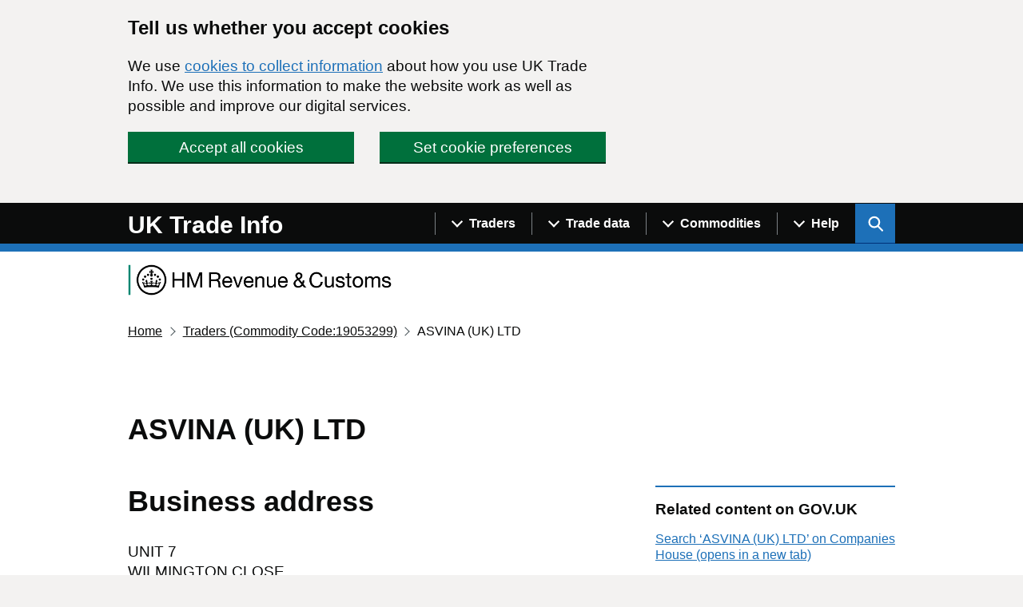

--- FILE ---
content_type: text/html; charset=utf-8
request_url: https://www.uktradeinfo.com/traders/asvina-uk-ltd-160697?senderQueryString=%3Fcommodities%3D19053299
body_size: 18122
content:

<!DOCTYPE html>
<html lang="en" class="govuk-template app-html-class">

<head>
    <title>ASVINA (UK) LTD - Find UK Traders</title>
    <meta name="description" content="Search for traders using address, trading behaviour and date range data." />
    <meta name="robots" content="index, follow" />
    <meta http-equiv="Content-Type" content="text/html; charset=utf-8" />
    <link rel="canonical" href="https://www.uktradeinfo.com/find-uk-traders" />
    

    <meta http-equiv="X-UA-Compatible" content="IE=edge" />

    <link rel="apple-touch-icon" sizes="180x180" href="/apple-touch-icon.png">
    <link rel="shortcut icon" type="image/x-icon" href="/favicon.ico">
    <link rel="icon" type="image/png" sizes="120x120" href="/favicon-120x120.png">
    <link rel="mask-icon" color="#008670" href="/safari-pinned-tab.svg">

    <meta name="viewport" content="width=device-width, initial-scale=1, viewport-fit=cover">


    <link type="text/css" rel="stylesheet" href="/css/site.css" />

        <!-- Global site tag (gtag.js) - Google Analytics -->
        <script async src="https://www.googletagmanager.com/gtag/js?id=UA-174026813-1"></script>
    <script src="/App_Plugins/UmbracoForms/Assets/promise-polyfill/dist/polyfill.min.js?v=13.6.0" type="application/javascript"></script><script src="/App_Plugins/UmbracoForms/Assets/aspnet-client-validation/dist/aspnet-validation.min.js?v=13.6.0" type="application/javascript"></script>
</head>


<body class="govuk-template__body app-body-class " data-test="My value" data-other="report:details">
    <script>
        document.body.className = ((document.body.className) ? document.body.className + ' js-enabled' : 'js-enabled');
    </script>

    <a href="#main-content" class="govuk-skip-link">Skip to main content</a>

        <div id="global-cookie-message" class="gem-c-cookie-banner govuk-clearfix" data-module="cookie-banner" role="region" aria-label="cookie banner" data-nosnippet>
        <div class="gem-c-cookie-banner__wrapper govuk-width-container">
            <div class="govuk-grid-row">
                <div class="govuk-grid-column-two-thirds">

                    <div class="gem-c-cookie-banner__message">
                        <h2 class="govuk-heading-m">Tell us whether you accept cookies</h2>
                        <p class="govuk-body">
                            We use <a class="govuk-link" href="/cookie-details/">cookies to collect information</a> about how you use UK Trade Info.
                            We use this information to make the website work as well as possible and improve our digital services.
                        </p>
                    </div>

                    <div class="gem-c-cookie-banner__buttons">
                        <div class="gem-c-cookie-banner__button gem-c-cookie-banner__button-accept govuk-grid-column-full govuk-grid-column-one-half-from-desktop">
                            <button class="gem-c-button govuk-button gem-c-button--inline" type="submit" data-module="track-click" data-accept-cookies="true" data-track-category="cookieBanner" data-track-action="Cookie banner accepted">Accept all cookies</button>
                        </div>
                        <div class="gem-c-cookie-banner__button gem-c-cookie-banner__button-settings govuk-grid-column-full govuk-grid-column-one-half-from-desktop">
                            <a class="gem-c-button govuk-button gem-c-button--inline" role="button" href="/cookie-details/cookie-settings/" data-module="track-click" data-track-category="cookieBanner" data-track-action="Cookie banner settings clicked">Set cookie preferences</a>
                        </div>
                    </div>

                </div>
            </div>
        </div>

        <div class="gem-c-cookie-banner__confirmation govuk-width-container" tabindex="-1" role="alert">
            <p class="gem-c-cookie-banner__confirmation-message">
                You've accepted all cookies.
                You can <a class="govuk-link" href="/cookie-details/cookie-settings/" data-module="track-click" data-track-category="cookieBanner" data-track-action="Cookie banner settings clicked from confirmation">change your cookie settings</a> at any time.
            </p>
            <button class="gem-c-cookie-banner__hide-button" data-hide-cookie-banner="true" data-module="track-click" data-track-category="cookieBanner" data-track-action="Hide cookie banner">Hide<span class="govuk-visually-hidden"> this confirmation message</span></button>
        </div>
    </div>


    <header class="gem-c-layout-super-navigation-header" role="banner" data-module="govuk-header">
        <div class="govuk-header__container">
            <div class="govuk-width-container">
                <div class="nav-flex-container">
                    <div class="govuk-header__logo">
                        <a href="/" class="govuk-header__link govuk-header__link--homepage">
                            <span class="govuk-header__logotype">
                                <span class="govuk-header__logotype-text">
                                    UK Trade Info
                                </span>
                            </span>
                        </a>
                    </div>
                    <div class="govuk-header__content">
                        <!--<button type="button" class="govuk-header__menu-button govuk-js-header-toggle" aria-controls="navigation" aria-label="Show or hide Top Level Navigation">Menu</button>-->
                        <button type="button" class="govuk-header__menu-button govuk-js-header-toggle" aria-controls="navigation" aria-label="Show or hide Top Level Navigation">
                            <span class="gem-c-layout-super-navigation-header__navigation-top-toggle-button-inner">Menu</span>
                        </button>
                        <nav aria-labelledby="super-navigation-menu-heading"
                             class="gem-c-layout-super-navigation-header__content js-module-initialised"
                             data-module="super-navigation-mega-menu"
                             data-super-navigation-mega-menu-module-started="true">

                            <!--<nav role="navigation" aria-label="Top Level Navigation" class="top-level-nav">-->
                            <h2 id="super-navigation-menu-heading" class="govuk-visually-hidden"> Navigation menu </h2>
                            <div id="navigation" class="govuk-header__navigation">
                                        <div class="gem-c-layout-super-navigation-header__navigation-item no-mobile">

                                                <a class="gem-c-layout-super-navigation-header__navigation-item-link" data-track-action="menuLink" data-track-category="headerClicked" data-track-label="/find-uk-traders/" data-track-dimension="Menu" data-track-dimension-index="29" href="/find-uk-traders/">
                                                    <span class="gem-c-layout-super-navigation-header__navigation-item-link-inner">
                                                        Find UK traders
                                                    </span>
                                                </a>
                                            <button aria-controls="super-navigation-menu-286d9ac8-eff0-4464-aa87-896ab7224da0" aria-expanded="false" aria-label="Show navigation menu"
                                                    class="gem-c-layout-super-navigation-header__navigation-top-toggle-button" data-text-for-hide="Hide navigation menu"
                                                    data-text-for-show="Show navigation menu"
                                                    data-toggle-desktop-group="top"
                                                    data-toggle-mobile-group="top" data-tracking-key="menu"
                                                    data-ga4-event='{"event_name":"select_content","type":"header menu bar","text":"Menu","index":1,"index_total":2,"section":"Menu"}' hidden="hidden"
                                                    id="super-navigation-menu-286d9ac8-eff0-4464-aa87-896ab7224da0-toggle" type="button">
                                                <span class="gem-c-layout-super-navigation-header__navigation-top-toggle-button-inner">Traders</span>
                                            </button>
                                        </div>
                                        <div class="gem-c-layout-super-navigation-header__navigation-item no-mobile">

                                                <a class="gem-c-layout-super-navigation-header__navigation-item-link" data-track-action="menuLink" data-track-category="headerClicked" data-track-label="/trade-data/" data-track-dimension="Menu" data-track-dimension-index="29" href="/trade-data/">
                                                    <span class="gem-c-layout-super-navigation-header__navigation-item-link-inner">
                                                        Trade data
                                                    </span>
                                                </a>
                                            <button aria-controls="super-navigation-menu-6cb9dab5-706a-4263-97ad-efd0338cec5b" aria-expanded="false" aria-label="Show navigation menu"
                                                    class="gem-c-layout-super-navigation-header__navigation-top-toggle-button" data-text-for-hide="Hide navigation menu"
                                                    data-text-for-show="Show navigation menu"
                                                    data-toggle-desktop-group="top"
                                                    data-toggle-mobile-group="top" data-tracking-key="menu"
                                                    data-ga4-event='{"event_name":"select_content","type":"header menu bar","text":"Menu","index":2,"index_total":2,"section":"Menu"}' hidden="hidden"
                                                    id="super-navigation-menu-6cb9dab5-706a-4263-97ad-efd0338cec5b-toggle" type="button">
                                                <span class="gem-c-layout-super-navigation-header__navigation-top-toggle-button-inner">Trade data</span>
                                            </button>
                                        </div>
                                        <div class="gem-c-layout-super-navigation-header__navigation-item no-mobile">

                                                <a class="gem-c-layout-super-navigation-header__navigation-item-link" data-track-action="menuLink" data-track-category="headerClicked" data-track-label="/find-commodity-data/" data-track-dimension="Menu" data-track-dimension-index="29" href="/find-commodity-data/">
                                                    <span class="gem-c-layout-super-navigation-header__navigation-item-link-inner">
                                                        Find commodity data
                                                    </span>
                                                </a>
                                            <button aria-controls="super-navigation-menu-d13dbe08-5ff1-4913-a5c7-e6f1e6ba52fc" aria-expanded="false" aria-label="Show navigation menu"
                                                    class="gem-c-layout-super-navigation-header__navigation-top-toggle-button" data-text-for-hide="Hide navigation menu"
                                                    data-text-for-show="Show navigation menu"
                                                    data-toggle-desktop-group="top"
                                                    data-toggle-mobile-group="top" data-tracking-key="menu"
                                                    data-ga4-event='{"event_name":"select_content","type":"header menu bar","text":"Menu","index":3,"index_total":2,"section":"Menu"}' hidden="hidden"
                                                    id="super-navigation-menu-d13dbe08-5ff1-4913-a5c7-e6f1e6ba52fc-toggle" type="button">
                                                <span class="gem-c-layout-super-navigation-header__navigation-top-toggle-button-inner">Commodities</span>
                                            </button>
                                        </div>
                                        <div class="gem-c-layout-super-navigation-header__navigation-item no-mobile">

                                                <a class="gem-c-layout-super-navigation-header__navigation-item-link" data-track-action="menuLink" data-track-category="headerClicked" data-track-label="/help-and-support/" data-track-dimension="Menu" data-track-dimension-index="29" href="/help-and-support/">
                                                    <span class="gem-c-layout-super-navigation-header__navigation-item-link-inner">
                                                        Help and support
                                                    </span>
                                                </a>
                                            <button aria-controls="super-navigation-menu-1fce78b4-5d2b-43b0-b642-9bbd74c53a79" aria-expanded="false" aria-label="Show navigation menu"
                                                    class="gem-c-layout-super-navigation-header__navigation-top-toggle-button" data-text-for-hide="Hide navigation menu"
                                                    data-text-for-show="Show navigation menu"
                                                    data-toggle-desktop-group="top"
                                                    data-toggle-mobile-group="top" data-tracking-key="menu"
                                                    data-ga4-event='{"event_name":"select_content","type":"header menu bar","text":"Menu","index":4,"index_total":2,"section":"Menu"}' hidden="hidden"
                                                    id="super-navigation-menu-1fce78b4-5d2b-43b0-b642-9bbd74c53a79-toggle" type="button">
                                                <span class="gem-c-layout-super-navigation-header__navigation-top-toggle-button-inner">Help</span>
                                            </button>
                                        </div>
                                    <ul id="navigation-mobile" class="govuk-header__navigation-list mobile-only">
                                            <li class="govuk-header__navigation-item">
                                                <a class="govuk-header__link" href="/find-uk-traders/">
                                                    Find UK traders
                                                </a>
                                            </li>
                                            <li class="govuk-header__navigation-item">
                                                <a class="govuk-header__link" href="/trade-data/">
                                                    Trade data
                                                </a>
                                            </li>
                                            <li class="govuk-header__navigation-item">
                                                <a class="govuk-header__link" href="/find-commodity-data/">
                                                    Find commodity data
                                                </a>
                                            </li>
                                            <li class="govuk-header__navigation-item">
                                                <a class="govuk-header__link" href="/help-and-support/">
                                                    Help and support
                                                </a>
                                            </li>
                                    </ul>
                            </div>
                            <button aria-controls="super-search-menu"
        data-toggle="super-search-menu"
        aria-expanded="false" aria-label="Show search menu"
        class="gem-c-layout-super-navigation-header__search-toggle-button"
        data-text-for-hide="Hide search menu"
        data-text-for-show="Show search menu"
        data-toggle-mobile-group="top" data-toggle-desktop-group="top"
        data-tracking-key="search" id="super-search-menu-toggle"
        type="button" data-ga4-event="{&quot;event_name&quot;:&quot;select_content&quot;,&quot;type&quot;:&quot;header menu bar&quot;,&quot;text&quot;:&quot;Search&quot;,&quot;index&quot;:2,&quot;index_total&quot;:2,&quot;section&quot;:&quot;Search&quot;}">
    <span class="govuk-visually-hidden">
        Search UK Info
    </span>
    <svg id="sitewide_search_open_icon" class="gem-c-layout-super-navigation-header__search-toggle-button-link-icon"
         width="27" height="27" viewBox="0 0 27 27" fill="none" xmlns="http://www.w3.org/2000/svg"
         aria-hidden="false" focusable="false">
        <circle cx="12.0161" cy="11.0161" r="8.51613" stroke="currentColor" stroke-width="3"></circle>
        <line x1="17.8668" y1="17.3587" x2="26.4475" y2="25.9393" stroke="currentColor" stroke-width="3"></line>
    </svg>
    <span id="sitewide_search_close_icon" class="gem-c-layout-super-navigation-header__navigation-top-toggle-close-icon"
          aria-hidden="true" focusable="false">
        &#215;
    </span>
</button>
<a class="gem-c-layout-super-navigation-header__search-item-link" href="/search">
    <span class="govuk-visually-hidden">
        Search GOV.UK
    </span>
    <svg class="gem-c-layout-super-navigation-header__search-item-link-icon" width="27" height="27" viewbox="0 0 27 27" fill="none" xmlns="http://www.w3.org/2000/svg" aria-hidden="true" focusable="false">
        <circle cx="12.0161" cy="11.0161" r="8.51613" stroke="currentColor" stroke-width="3"></circle>
        <line x1="17.8668" y1="17.3587" x2="26.4475" y2="25.9393" stroke="currentColor" stroke-width="3"></line>
    </svg>
</a>

<div class="umb-block-list">
    <div id="super-search-menu" hidden class="gem-c-layout-super-navigation-header__search-items">
        <h3 class="govuk-visually-hidden">
            Search this site
        </h3>
        <div class="govuk-width-container gem-c-layout-super-navigation-header__search">
            <div class="govuk-grid-row">
                <div class="govuk-grid-column-full">
                        <h3 class="govuk-label govuk-label--m">Search this site</h3>
                        <div class="govuk-hint">
                            Use our new site-wide tool for general searches. You can still search for traders by specific filters with our &#x27;Find UK traders&#x27; link. For commodity codes and descriptions use the &#x2018;Find commodity data&#x2019; link.
                        </div>
                    <form class="gem-c-layout-super-navigation-header__search-form" id="search" action="/search/pages/" method="get" role="search" aria-label="Site-wide">
                        <div class="gem-c-search govuk-!-display-none-print  gem-c-search--large gem-c-search--on-white gem-c-search--separate-label" data-module="gem-toggle-input-class-on-focus" data-gem-toggle-input-class-on-focus-module-started="true">
                            <label for="search-sitewide" class="govuk-label">
                                Enter search term
                            </label>
                            <div class="gem-c-search__item-wrapper">
                                <input enterkeyhint="search" class="gem-c-search__item gem-c-search__input js-class-toggle" id="search-sitewide" name="q" title="Search" type="search" value="">
                                <div class="gem-c-search__item gem-c-search__submit-wrapper">
                                    <button class="gem-c-search__submit" type="submit" data-track-category="headerClicked" data-track-action="searchSubmitted" data-track-label="/search/all" data-track-dimension="Search on UK Trade Info content" data-track-dimension-index="29" data-module="gem-track-click" enterkeyhint="search" data-gem-track-click-module-started="true">
                                        Search
                                        <svg class="gem-c-search__icon" width="27" height="27" viewBox="0 0 27 27" fill="none" xmlns="http://www.w3.org/2000/svg" aria-hidden="true" focusable="false">
                                            <circle cx="12.0161" cy="11.0161" r="8.51613" stroke="currentColor" stroke-width="3"></circle>
                                            <line x1="17.8668" y1="17.3587" x2="26.4475" y2="25.9393" stroke="currentColor" stroke-width="3"></line>
                                        </svg>
                                    </button>
                                </div>
                            </div>
                        </div>
                    </form>
                </div>
            </div>
                <div class="govuk-grid-row">
                    <div class="govuk-grid-column-full">
                        <ul class="govuk-list">
                                <li>
                                    <a href="/find-uk-traders/" class="govuk-link">Find UK traders</a>
                                </li>
                                <li>
                                    <a href="/find-commodity-data/" class="govuk-link">Find commodity data</a>
                                </li>
                        </ul>
                    </div>
                </div>
        </div>
    </div>
</div>
                                    <div id="super-navigation-menu-286d9ac8-eff0-4464-aa87-896ab7224da0" hidden class="gem-c-layout-super-navigation-header__navigation-dropdown-menu no-mobile">
                                        <div class="govuk-width-container">
                                            <div class="govuk-grid-row gem-c-layout-super-navigation-header__navigation-items">
                                                <div class="gem-c-layout-super-navigation-header__column--topics">
                                                    <ul class="gem-c-layout-super-navigation-header__navigation-second-items">
                                                            <li class="gem-c-layout-super-navigation-header__dropdown-list-item">
                                                                <a class="govuk-link gem-c-layout-super-navigation-header__navigation-second-item-link"
                                                                   href="/find-uk-traders/">Find UK traders</a>
                                                            </li>
                                                            <li class="gem-c-layout-super-navigation-header__dropdown-list-item">
                                                                <a class="govuk-link gem-c-layout-super-navigation-header__navigation-second-item-link"
                                                                   href="/find-uk-traders/how-to-use-our-tool-to-find-uk-traders/">Help finding UK traders</a>
                                                            </li>
                                                    </ul>
                                                </div>
                                            </div>
                                        </div>
                                    </div>
                                    <div id="super-navigation-menu-6cb9dab5-706a-4263-97ad-efd0338cec5b" hidden class="gem-c-layout-super-navigation-header__navigation-dropdown-menu no-mobile">
                                        <div class="govuk-width-container">
                                            <div class="govuk-grid-row gem-c-layout-super-navigation-header__navigation-items">
                                                <div class="gem-c-layout-super-navigation-header__column--topics">
                                                    <ul class="gem-c-layout-super-navigation-header__navigation-second-items">
                                                            <li class="gem-c-layout-super-navigation-header__dropdown-list-item">
                                                                <a class="govuk-link gem-c-layout-super-navigation-header__navigation-second-item-link"
                                                                   href="/trade-data/">Get trade data</a>
                                                            </li>
                                                            <li class="gem-c-layout-super-navigation-header__dropdown-list-item">
                                                                <a class="govuk-link gem-c-layout-super-navigation-header__navigation-second-item-link"
                                                                   href="/trade-data/ots-custom-table/">Overseas custom table</a>
                                                            </li>
                                                            <li class="gem-c-layout-super-navigation-header__dropdown-list-item">
                                                                <a class="govuk-link gem-c-layout-super-navigation-header__navigation-second-item-link"
                                                                   href="/trade-data/help-with-using-our-data/">Help with using our data</a>
                                                            </li>
                                                            <li class="gem-c-layout-super-navigation-header__dropdown-list-item">
                                                                <a class="govuk-link gem-c-layout-super-navigation-header__navigation-second-item-link"
                                                                   href="/trade-data/latest-bulk-data-sets/">Latest bulk datasets</a>
                                                            </li>
                                                            <li class="gem-c-layout-super-navigation-header__dropdown-list-item">
                                                                <a class="govuk-link gem-c-layout-super-navigation-header__navigation-second-item-link"
                                                                   href="/trade-data/release-calendar/">Release calendar</a>
                                                            </li>
                                                            <li class="gem-c-layout-super-navigation-header__dropdown-list-item">
                                                                <a class="govuk-link gem-c-layout-super-navigation-header__navigation-second-item-link"
                                                                   href="/trade-data/rts-custom-table/">Regional custom table</a>
                                                            </li>
                                                            <li class="gem-c-layout-super-navigation-header__dropdown-list-item">
                                                                <a class="govuk-link gem-c-layout-super-navigation-header__navigation-second-item-link"
                                                                   href="/trade-data/help-with-data-tables/">How to create custom tables</a>
                                                            </li>
                                                            <li class="gem-c-layout-super-navigation-header__dropdown-list-item">
                                                                <a class="govuk-link gem-c-layout-super-navigation-header__navigation-second-item-link"
                                                                   href="/trade-data/regional/regional-trade-statistics-datasets/">Regional statistics datasets</a>
                                                            </li>
                                                            <li class="gem-c-layout-super-navigation-header__dropdown-list-item">
                                                                <a class="govuk-link gem-c-layout-super-navigation-header__navigation-second-item-link"
                                                                   href="/trade-data/request-customs-declaration-service-data-on-imports-and-exports/">Customs Declaration Service</a>
                                                            </li>
                                                    </ul>
                                                </div>
                                            </div>
                                        </div>
                                    </div>
                                    <div id="super-navigation-menu-d13dbe08-5ff1-4913-a5c7-e6f1e6ba52fc" hidden class="gem-c-layout-super-navigation-header__navigation-dropdown-menu no-mobile">
                                        <div class="govuk-width-container">
                                            <div class="govuk-grid-row gem-c-layout-super-navigation-header__navigation-items">
                                                <div class="gem-c-layout-super-navigation-header__column--topics">
                                                    <ul class="gem-c-layout-super-navigation-header__navigation-second-items">
                                                            <li class="gem-c-layout-super-navigation-header__dropdown-list-item">
                                                                <a class="govuk-link gem-c-layout-super-navigation-header__navigation-second-item-link"
                                                                   href="/find-commodity-data/">Find commodity data</a>
                                                            </li>
                                                            <li class="gem-c-layout-super-navigation-header__dropdown-list-item">
                                                                <a class="govuk-link gem-c-layout-super-navigation-header__navigation-second-item-link"
                                                                   href="/find-commodity-data/help-with-classifying-goods/">Help with classifying goods</a>
                                                            </li>
                                                            <li class="gem-c-layout-super-navigation-header__dropdown-list-item">
                                                                <a class="govuk-link gem-c-layout-super-navigation-header__navigation-second-item-link"
                                                                   href="/media/yhsah34o/cn2025.xlsx">Combined Nomenclature 2025</a>
                                                            </li>
                                                    </ul>
                                                </div>
                                            </div>
                                        </div>
                                    </div>
                                    <div id="super-navigation-menu-1fce78b4-5d2b-43b0-b642-9bbd74c53a79" hidden class="gem-c-layout-super-navigation-header__navigation-dropdown-menu no-mobile">
                                        <div class="govuk-width-container">
                                            <div class="govuk-grid-row gem-c-layout-super-navigation-header__navigation-items">
                                                <div class="gem-c-layout-super-navigation-header__column--topics">
                                                    <ul class="gem-c-layout-super-navigation-header__navigation-second-items">
                                                            <li class="gem-c-layout-super-navigation-header__dropdown-list-item">
                                                                <a class="govuk-link gem-c-layout-super-navigation-header__navigation-second-item-link"
                                                                   href="/help-and-support/">Help and support</a>
                                                            </li>
                                                            <li class="gem-c-layout-super-navigation-header__dropdown-list-item">
                                                                <a class="govuk-link gem-c-layout-super-navigation-header__navigation-second-item-link"
                                                                   href="/trade-data/latest-bulk-data-sets/bulk-data-sets-guidance-and-technical-specifications/">Bulk datasets: guidance</a>
                                                            </li>
                                                            <li class="gem-c-layout-super-navigation-header__dropdown-list-item">
                                                                <a class="govuk-link gem-c-layout-super-navigation-header__navigation-second-item-link"
                                                                   href="/intrastat/notice-60-intrastat-general-guide/">Notice 60: guidance</a>
                                                            </li>
                                                            <li class="gem-c-layout-super-navigation-header__dropdown-list-item">
                                                                <a class="govuk-link gem-c-layout-super-navigation-header__navigation-second-item-link"
                                                                   href="/help-and-support/forms/">Forms</a>
                                                            </li>
                                                    </ul>
                                                </div>
                                            </div>
                                        </div>
                                    </div>
                        </nav>
                    </div>
                </div>
            </div>
        </div>
    </header>

    <div class="govuk-width-container">

        <div class="hmrc-logo">
            <img class="hmrc-logo__image" src="/css/assets/images/hmrc-web-logo-small.png" alt="HM Revenue and Customs"/>
        </div>



    <nav class="govuk-breadcrumbs" aria-label="Breadcrumb">
        <ol class="govuk-breadcrumbs__list">
                <li class="govuk-breadcrumbs__list-item">
                    <a class="govuk-breadcrumbs__link" href="/">Home</a>
                </li>
                <li class="govuk-breadcrumbs__list-item">
                    <a class="govuk-breadcrumbs__link" href="/search/traders/?commodities=19053299">Traders  (Commodity Code:19053299)</a>
                </li>
            <li class="govuk-breadcrumbs__list-item">
                    <span>ASVINA (UK) LTD</span>
            </li>
        </ol>
    </nav>

        <main class="govuk-main-wrapper" id="main-content" role="main">
            

<div class="govuk-grid-row">
    <div class="govuk-grid-column-two-thirds">
            

<header class="hmrc-page-heading">
        <h1 class="govuk-heading-l">ASVINA (UK) LTD</h1>
</header>
    </div>
</div>

<div class="govuk-grid-row">
    <div class="govuk-grid-column-two-thirds">
        <h2 class="govuk-heading-l">Business address</h2>
        <address class="govuk-body">UNIT 7&#xA;WILMINGTON CLOSE&#xA;WATFORD&#xA;WD18 0FQ</address>


        <h2 class="govuk-heading-l">Commodities traded</h2>

            <p class="govuk-body"><a class="govuk-link" href="/umbraco/api/searchdownload/trade?traderid=160697&amp;filename=ASVINA%20(UK)%20LTD%20trade.csv" download data-download="download-trader csv download">Download trade history for ASVINA (UK) LTD (CSV)</a></p>


            <h3 class="govuk-heading-m">Imported commodities</h3>


    <ul class="govuk-list app-list--indented">
                <li>
                    <span class="app-commodity-link">
                        <a class="app-commodity-link__description" href="/commodities/19">
                            Preparations of cereals, flour, starch or milk; pastrycooks&#x27; products
                        </a>
                        <a class="app-commodity-link__code" href="/commodities/19"><span class="govuk-visually-hidden">Commodity code: 19</span><span aria-hidden="true"><span>19</span></span></a>
                    </span>


    <ul class="govuk-list app-list--indented">
                <li>
                    <span class="app-commodity-link">
                        <a class="app-commodity-link__description" href="/commodities/1904">
                            Prepared foods obtained by the swelling or roasting of cereals or cereal products, e.g. corn flakes; cereals (other than maize &quot;corn&quot;) in grain form or in the form of flakes or other worked grains (except flour, groats and meal), pre-cooked or otherw
                        </a>
                        <a class="app-commodity-link__code" href="/commodities/1904"><span class="govuk-visually-hidden">Commodity code: 19 04</span><span aria-hidden="true"><span>19</span><span class="govuk-!-padding-left-1">04</span></span></a>
                    </span>


    <ul class="govuk-list app-list--indented">
                <li>
                    <span class="app-commodity-link">
                        <a class="app-commodity-link__description" href="/commodities/190420">
                            Prepared foods obtained from unroasted cereal flakes or from mixtures of unroasted cereal flakes and roasted cereal flakes or swelled cereals
                        </a>
                        <a class="app-commodity-link__code" href="/commodities/190420"><span class="govuk-visually-hidden">Commodity code: 19 04 20</span><span aria-hidden="true"><span>19</span><span class="govuk-!-padding-left-1">04</span><span class="govuk-!-padding-left-1">20</span></span></a>
                    </span>


    <ul class="govuk-list app-list--indented">
                <li>
                    <span class="app-commodity-link">
                        <a class="app-commodity-link__description" href="/commodities/19042095">
                            Prepared foods obtained from unroasted cereal flakes or from mixtures of unroasted cereal flakes and roasted cereal flakes or swelled cereals, obtained from rice (excl. preparations of the M sli type on the basis of unroasted cereal flakes)
                        </a>
                        <a class="app-commodity-link__code" href="/commodities/19042095"><span class="govuk-visually-hidden">Commodity code: 19 04 20 95</span><span aria-hidden="true"><span>19</span><span class="govuk-!-padding-left-1">04</span><span class="govuk-!-padding-left-1">20</span><span class="govuk-!-padding-left-1">95</span></span></a>
                    </span>
                </li>
                <li>
                    <span class="app-commodity-link">
                        <a class="app-commodity-link__description" href="/commodities/19042099">
                            Prepared foods obtained from unroasted cereal flakes or from mixtures of unroasted and roasted cereal flakes or swelled cereals (excl. obtained from maize or rice and preparations of the M sli type based on unroasted cereal flakes)
                        </a>
                        <a class="app-commodity-link__code" href="/commodities/19042099"><span class="govuk-visually-hidden">Commodity code: 19 04 20 99</span><span aria-hidden="true"><span>19</span><span class="govuk-!-padding-left-1">04</span><span class="govuk-!-padding-left-1">20</span><span class="govuk-!-padding-left-1">99</span></span></a>
                    </span>
                </li>
    </ul>
                </li>
    </ul>
                </li>
                <li>
                    <span class="app-commodity-link">
                        <a class="app-commodity-link__description" href="/commodities/1905">
                            Bread, pastry, cakes, biscuits and other bakers&#x27; wares, whether or not containing cocoa; communion wafers, empty cachets of a kind suitable for pharmaceutical use, sealing wafers, rice paper and similar products
                        </a>
                        <a class="app-commodity-link__code" href="/commodities/1905"><span class="govuk-visually-hidden">Commodity code: 19 05</span><span aria-hidden="true"><span>19</span><span class="govuk-!-padding-left-1">05</span></span></a>
                    </span>


    <ul class="govuk-list app-list--indented">
                <li>
                    <span class="app-commodity-link">
                        <a class="app-commodity-link__description" href="/commodities/190531">
                            Sweet biscuits
                        </a>
                        <a class="app-commodity-link__code" href="/commodities/190531"><span class="govuk-visually-hidden">Commodity code: 19 05 31</span><span aria-hidden="true"><span>19</span><span class="govuk-!-padding-left-1">05</span><span class="govuk-!-padding-left-1">31</span></span></a>
                    </span>


    <ul class="govuk-list app-list--indented">
                <li>
                    <span class="app-commodity-link">
                        <a class="app-commodity-link__description" href="/commodities/19053119">
                            Sweet biscuits, whether or not containing cocoa, coated or covered with chocolate or cocoa preparations, in immediate packings of &gt; 85 g
                        </a>
                        <a class="app-commodity-link__code" href="/commodities/19053119"><span class="govuk-visually-hidden">Commodity code: 19 05 31 19</span><span aria-hidden="true"><span>19</span><span class="govuk-!-padding-left-1">05</span><span class="govuk-!-padding-left-1">31</span><span class="govuk-!-padding-left-1">19</span></span></a>
                    </span>
                </li>
                <li>
                    <span class="app-commodity-link">
                        <a class="app-commodity-link__description" href="/commodities/19053199">
                            Sweet biscuits, whether or not containing cocoa, containing &lt; 8% milkfats (excl. coated or covered with chocolate or cocoa preparations and sandwich biscuits)
                        </a>
                        <a class="app-commodity-link__code" href="/commodities/19053199"><span class="govuk-visually-hidden">Commodity code: 19 05 31 99</span><span aria-hidden="true"><span>19</span><span class="govuk-!-padding-left-1">05</span><span class="govuk-!-padding-left-1">31</span><span class="govuk-!-padding-left-1">99</span></span></a>
                    </span>
                </li>
    </ul>
                </li>
                <li>
                    <span class="app-commodity-link">
                        <a class="app-commodity-link__description" href="/commodities/190532">
                            Waffles and wafers
                        </a>
                        <a class="app-commodity-link__code" href="/commodities/190532"><span class="govuk-visually-hidden">Commodity code: 19 05 32</span><span aria-hidden="true"><span>19</span><span class="govuk-!-padding-left-1">05</span><span class="govuk-!-padding-left-1">32</span></span></a>
                    </span>


    <ul class="govuk-list app-list--indented">
                <li>
                    <span class="app-commodity-link">
                        <a class="app-commodity-link__description" href="/commodities/19053219">
                            Waffles and wafers, whether or not containing cocoa, coated or covered with chocolate or cocoa preparations (excl. in immediate packings of &lt;= 85 g and waffles and wafers of a water content, by weight, of &gt; 10%)
                        </a>
                        <a class="app-commodity-link__code" href="/commodities/19053219"><span class="govuk-visually-hidden">Commodity code: 19 05 32 19</span><span aria-hidden="true"><span>19</span><span class="govuk-!-padding-left-1">05</span><span class="govuk-!-padding-left-1">32</span><span class="govuk-!-padding-left-1">19</span></span></a>
                    </span>
                </li>
                <li>
                    <span class="app-commodity-link">
                        <a class="app-commodity-link__description" href="/commodities/19053291">
                            Waffles and wafers, salted, whether or not filled (excl. of a water content, by weight, of &gt; 10%)
                        </a>
                        <a class="app-commodity-link__code" href="/commodities/19053291"><span class="govuk-visually-hidden">Commodity code: 19 05 32 91</span><span aria-hidden="true"><span>19</span><span class="govuk-!-padding-left-1">05</span><span class="govuk-!-padding-left-1">32</span><span class="govuk-!-padding-left-1">91</span></span></a>
                    </span>
                </li>
                <li>
                    <span class="app-commodity-link">
                        <a class="app-commodity-link__description" href="/commodities/19053299">
                            Waffles and wafers, whether or not containing cocoa, whether or not filled (excl. coated or covered with chocolate or cocoa preparations, salted and those with water content of &gt; 10%)
                        </a>
                        <a class="app-commodity-link__code" href="/commodities/19053299"><span class="govuk-visually-hidden">Commodity code: 19 05 32 99</span><span aria-hidden="true"><span>19</span><span class="govuk-!-padding-left-1">05</span><span class="govuk-!-padding-left-1">32</span><span class="govuk-!-padding-left-1">99</span></span></a>
                    </span>
                </li>
    </ul>
                </li>
                <li>
                    <span class="app-commodity-link">
                        <a class="app-commodity-link__description" href="/commodities/190540">
                            Rusks, toasted bread and similar toasted products
                        </a>
                        <a class="app-commodity-link__code" href="/commodities/190540"><span class="govuk-visually-hidden">Commodity code: 19 05 40</span><span aria-hidden="true"><span>19</span><span class="govuk-!-padding-left-1">05</span><span class="govuk-!-padding-left-1">40</span></span></a>
                    </span>


    <ul class="govuk-list app-list--indented">
                <li>
                    <span class="app-commodity-link">
                        <a class="app-commodity-link__description" href="/commodities/19054090">
                            Toasted bread and similar toasted products (excl. rusks)
                        </a>
                        <a class="app-commodity-link__code" href="/commodities/19054090"><span class="govuk-visually-hidden">Commodity code: 19 05 40 90</span><span aria-hidden="true"><span>19</span><span class="govuk-!-padding-left-1">05</span><span class="govuk-!-padding-left-1">40</span><span class="govuk-!-padding-left-1">90</span></span></a>
                    </span>
                </li>
    </ul>
                </li>
                <li>
                    <span class="app-commodity-link">
                        <a class="app-commodity-link__description" href="/commodities/190590">
                            Bread, pastry, cakes, biscuits and other bakers&#x27; wares, whether or not containing cocoa; communion wafers, empty cachets of a kind suitable for pharmaceutical use, sealing wafers, rice paper and similar products (excl. crispbread, gingerbread and the
                        </a>
                        <a class="app-commodity-link__code" href="/commodities/190590"><span class="govuk-visually-hidden">Commodity code: 19 05 90</span><span aria-hidden="true"><span>19</span><span class="govuk-!-padding-left-1">05</span><span class="govuk-!-padding-left-1">90</span></span></a>
                    </span>


    <ul class="govuk-list app-list--indented">
                <li>
                    <span class="app-commodity-link">
                        <a class="app-commodity-link__description" href="/commodities/19059030">
                            Bread, not containing added honey, eggs, cheese or fruit, whether or not containing in the dry state &lt;= 5% by weight of either sugars or fats
                        </a>
                        <a class="app-commodity-link__code" href="/commodities/19059030"><span class="govuk-visually-hidden">Commodity code: 19 05 90 30</span><span aria-hidden="true"><span>19</span><span class="govuk-!-padding-left-1">05</span><span class="govuk-!-padding-left-1">90</span><span class="govuk-!-padding-left-1">30</span></span></a>
                    </span>
                </li>
                <li>
                    <span class="app-commodity-link">
                        <a class="app-commodity-link__description" href="/commodities/19059045">
                            Biscuits (excl. sweet biscuits)
                        </a>
                        <a class="app-commodity-link__code" href="/commodities/19059045"><span class="govuk-visually-hidden">Commodity code: 19 05 90 45</span><span aria-hidden="true"><span>19</span><span class="govuk-!-padding-left-1">05</span><span class="govuk-!-padding-left-1">90</span><span class="govuk-!-padding-left-1">45</span></span></a>
                    </span>
                </li>
                <li>
                    <span class="app-commodity-link">
                        <a class="app-commodity-link__description" href="/commodities/19059055">
                            Extruded or expanded products, savoury or salted (excl. crispbread, rusks, toasted bread, similar toasted products and waffles and wafers)
                        </a>
                        <a class="app-commodity-link__code" href="/commodities/19059055"><span class="govuk-visually-hidden">Commodity code: 19 05 90 55</span><span aria-hidden="true"><span>19</span><span class="govuk-!-padding-left-1">05</span><span class="govuk-!-padding-left-1">90</span><span class="govuk-!-padding-left-1">55</span></span></a>
                    </span>
                </li>
                <li>
                    <span class="app-commodity-link">
                        <a class="app-commodity-link__description" href="/commodities/19059070">
                            Fruit tarts, currant bread, panettone, meringues, Christmas stollen, croissants and other bakers&#x27; wares containing by weight &gt;=5% of sucrose, invert sugar or isoglucose (excl. crispbread, gingerbread and the like, sweet biscuits, waffles and wafers, and rusks)
                        </a>
                        <a class="app-commodity-link__code" href="/commodities/19059070"><span class="govuk-visually-hidden">Commodity code: 19 05 90 70</span><span aria-hidden="true"><span>19</span><span class="govuk-!-padding-left-1">05</span><span class="govuk-!-padding-left-1">90</span><span class="govuk-!-padding-left-1">70</span></span></a>
                    </span>
                </li>
                <li>
                    <span class="app-commodity-link">
                        <a class="app-commodity-link__description" href="/commodities/19059080">
                            Pizzas, quiches and other bakers&#x27; wares containing by weight &lt;5% of sucrose, invert sugar or isoglucose (excl. crispbread, gingerbread and the like, sweet biscuits, waffles and wafers, rusks and similar toasted products, bread, communion wafers, empty cachets for pharmaceutical use, sealing wafers, rice paper and similar products)
                        </a>
                        <a class="app-commodity-link__code" href="/commodities/19059080"><span class="govuk-visually-hidden">Commodity code: 19 05 90 80</span><span aria-hidden="true"><span>19</span><span class="govuk-!-padding-left-1">05</span><span class="govuk-!-padding-left-1">90</span><span class="govuk-!-padding-left-1">80</span></span></a>
                    </span>
                </li>
    </ul>
                </li>
    </ul>
                </li>
    </ul>
                </li>
                <li>
                    <span class="app-commodity-link">
                        <a class="app-commodity-link__description" href="/commodities/09">
                            Coffee, tea, mate and spices
                        </a>
                        <a class="app-commodity-link__code" href="/commodities/09"><span class="govuk-visually-hidden">Commodity code: 09</span><span aria-hidden="true"><span>09</span></span></a>
                    </span>


    <ul class="govuk-list app-list--indented">
                <li>
                    <span class="app-commodity-link">
                        <a class="app-commodity-link__description" href="/commodities/0901">
                            Coffee, whether or not roasted or decaffeinated; coffee husks and skins; coffee substitutes containing coffee in any proportion
                        </a>
                        <a class="app-commodity-link__code" href="/commodities/0901"><span class="govuk-visually-hidden">Commodity code: 09 01</span><span aria-hidden="true"><span>09</span><span class="govuk-!-padding-left-1">01</span></span></a>
                    </span>


    <ul class="govuk-list app-list--indented">
                <li>
                    <span class="app-commodity-link">
                        <a class="app-commodity-link__description" href="/commodities/090111">
                            Coffee (excl. roasted and decaffeinated)
                        </a>
                        <a class="app-commodity-link__code" href="/commodities/090111"><span class="govuk-visually-hidden">Commodity code: 09 01 11</span><span aria-hidden="true"><span>09</span><span class="govuk-!-padding-left-1">01</span><span class="govuk-!-padding-left-1">11</span></span></a>
                    </span>


    <ul class="govuk-list app-list--indented">
                <li>
                    <span class="app-commodity-link">
                        <a class="app-commodity-link__description" href="/commodities/09011100">
                            Coffee (excl. roasted and decaffeinated)
                        </a>
                        <a class="app-commodity-link__code" href="/commodities/09011100"><span class="govuk-visually-hidden">Commodity code: 09 01 11 00</span><span aria-hidden="true"><span>09</span><span class="govuk-!-padding-left-1">01</span><span class="govuk-!-padding-left-1">11</span><span class="govuk-!-padding-left-1">00</span></span></a>
                    </span>
                </li>
    </ul>
                </li>
    </ul>
                </li>
    </ul>
                </li>
                <li>
                    <span class="app-commodity-link">
                        <a class="app-commodity-link__description" href="/commodities/17">
                            Sugars and sugar confectionery
                        </a>
                        <a class="app-commodity-link__code" href="/commodities/17"><span class="govuk-visually-hidden">Commodity code: 17</span><span aria-hidden="true"><span>17</span></span></a>
                    </span>


    <ul class="govuk-list app-list--indented">
                <li>
                    <span class="app-commodity-link">
                        <a class="app-commodity-link__description" href="/commodities/1704">
                            Sugar confectionery not containing cocoa, incl. white chocolate
                        </a>
                        <a class="app-commodity-link__code" href="/commodities/1704"><span class="govuk-visually-hidden">Commodity code: 17 04</span><span aria-hidden="true"><span>17</span><span class="govuk-!-padding-left-1">04</span></span></a>
                    </span>


    <ul class="govuk-list app-list--indented">
                <li>
                    <span class="app-commodity-link">
                        <a class="app-commodity-link__description" href="/commodities/170490">
                            Sugar confectionery not containing cocoa, incl. white chocolate (excl. chewing gum)
                        </a>
                        <a class="app-commodity-link__code" href="/commodities/170490"><span class="govuk-visually-hidden">Commodity code: 17 04 90</span><span aria-hidden="true"><span>17</span><span class="govuk-!-padding-left-1">04</span><span class="govuk-!-padding-left-1">90</span></span></a>
                    </span>


    <ul class="govuk-list app-list--indented">
                <li>
                    <span class="app-commodity-link">
                        <a class="app-commodity-link__description" href="/commodities/17049051">
                            Pastes, incl. marzipan, in immediate packings of &gt;= 1 kg
                        </a>
                        <a class="app-commodity-link__code" href="/commodities/17049051"><span class="govuk-visually-hidden">Commodity code: 17 04 90 51</span><span aria-hidden="true"><span>17</span><span class="govuk-!-padding-left-1">04</span><span class="govuk-!-padding-left-1">90</span><span class="govuk-!-padding-left-1">51</span></span></a>
                    </span>
                </li>
                <li>
                    <span class="app-commodity-link">
                        <a class="app-commodity-link__description" href="/commodities/17049099">
                            Pastes, marzipan, nougat and other prepared sugar confectionery, not containing cocoa (excl. chewing gum, white chocolate, throat pastilles and cough drops, gum and jelly confectionery incl. fruit pastes in the form of sugar confectionery, boiled sweets, toffees, caramels and similar sweets, compressed tablets, and pastes incl. marzipan in immediate packings of &gt;= 1 kg)
                        </a>
                        <a class="app-commodity-link__code" href="/commodities/17049099"><span class="govuk-visually-hidden">Commodity code: 17 04 90 99</span><span aria-hidden="true"><span>17</span><span class="govuk-!-padding-left-1">04</span><span class="govuk-!-padding-left-1">90</span><span class="govuk-!-padding-left-1">99</span></span></a>
                    </span>
                </li>
    </ul>
                </li>
    </ul>
                </li>
    </ul>
                </li>
                <li>
                    <span class="app-commodity-link">
                        <a class="app-commodity-link__description" href="/commodities/18">
                            Cocoa and cocoa preparations
                        </a>
                        <a class="app-commodity-link__code" href="/commodities/18"><span class="govuk-visually-hidden">Commodity code: 18</span><span aria-hidden="true"><span>18</span></span></a>
                    </span>


    <ul class="govuk-list app-list--indented">
                <li>
                    <span class="app-commodity-link">
                        <a class="app-commodity-link__description" href="/commodities/1806">
                            Chocolate and other food preparations containing cocoa
                        </a>
                        <a class="app-commodity-link__code" href="/commodities/1806"><span class="govuk-visually-hidden">Commodity code: 18 06</span><span aria-hidden="true"><span>18</span><span class="govuk-!-padding-left-1">06</span></span></a>
                    </span>


    <ul class="govuk-list app-list--indented">
                <li>
                    <span class="app-commodity-link">
                        <a class="app-commodity-link__description" href="/commodities/180690">
                            Chocolate and other preparations containing cocoa, in containers or immediate packings of &lt;= 2 kg (excl. in blocks, slabs or bars and cocoa powder)
                        </a>
                        <a class="app-commodity-link__code" href="/commodities/180690"><span class="govuk-visually-hidden">Commodity code: 18 06 90</span><span aria-hidden="true"><span>18</span><span class="govuk-!-padding-left-1">06</span><span class="govuk-!-padding-left-1">90</span></span></a>
                    </span>


    <ul class="govuk-list app-list--indented">
                <li>
                    <span class="app-commodity-link">
                        <a class="app-commodity-link__description" href="/commodities/18069050">
                            Sugar confectionery and substitutes therefor made from sugar substitution products, containing cocoa
                        </a>
                        <a class="app-commodity-link__code" href="/commodities/18069050"><span class="govuk-visually-hidden">Commodity code: 18 06 90 50</span><span aria-hidden="true"><span>18</span><span class="govuk-!-padding-left-1">06</span><span class="govuk-!-padding-left-1">90</span><span class="govuk-!-padding-left-1">50</span></span></a>
                    </span>
                </li>
                <li>
                    <span class="app-commodity-link">
                        <a class="app-commodity-link__description" href="/commodities/18069060">
                            Spreads containing cocoa
                        </a>
                        <a class="app-commodity-link__code" href="/commodities/18069060"><span class="govuk-visually-hidden">Commodity code: 18 06 90 60</span><span aria-hidden="true"><span>18</span><span class="govuk-!-padding-left-1">06</span><span class="govuk-!-padding-left-1">90</span><span class="govuk-!-padding-left-1">60</span></span></a>
                    </span>
                </li>
                <li>
                    <span class="app-commodity-link">
                        <a class="app-commodity-link__description" href="/commodities/18069070">
                            Preparations containing cocoa, for making beverages
                        </a>
                        <a class="app-commodity-link__code" href="/commodities/18069070"><span class="govuk-visually-hidden">Commodity code: 18 06 90 70</span><span aria-hidden="true"><span>18</span><span class="govuk-!-padding-left-1">06</span><span class="govuk-!-padding-left-1">90</span><span class="govuk-!-padding-left-1">70</span></span></a>
                    </span>
                </li>
    </ul>
                </li>
    </ul>
                </li>
    </ul>
                </li>
                <li>
                    <span class="app-commodity-link">
                        <a class="app-commodity-link__description" href="/commodities/21">
                            Miscellaneous edible preparations
                        </a>
                        <a class="app-commodity-link__code" href="/commodities/21"><span class="govuk-visually-hidden">Commodity code: 21</span><span aria-hidden="true"><span>21</span></span></a>
                    </span>


    <ul class="govuk-list app-list--indented">
                <li>
                    <span class="app-commodity-link">
                        <a class="app-commodity-link__description" href="/commodities/2101">
                            Extracts, essences and concentrates, of coffee, tea or mat  and preparations with a basis of these products or with a basis of coffee, tea or mate; roasted chicory and other roasted coffee substitutes, and extracts, essences and concentrates thereof
                        </a>
                        <a class="app-commodity-link__code" href="/commodities/2101"><span class="govuk-visually-hidden">Commodity code: 21 01</span><span aria-hidden="true"><span>21</span><span class="govuk-!-padding-left-1">01</span></span></a>
                    </span>


    <ul class="govuk-list app-list--indented">
                <li>
                    <span class="app-commodity-link">
                        <a class="app-commodity-link__description" href="/commodities/210111">
                            Extracts, essences and concentrates, of coffee
                        </a>
                        <a class="app-commodity-link__code" href="/commodities/210111"><span class="govuk-visually-hidden">Commodity code: 21 01 11</span><span aria-hidden="true"><span>21</span><span class="govuk-!-padding-left-1">01</span><span class="govuk-!-padding-left-1">11</span></span></a>
                    </span>


    <ul class="govuk-list app-list--indented">
                <li>
                    <span class="app-commodity-link">
                        <a class="app-commodity-link__description" href="/commodities/21011100">
                            Extracts, essences and concentrates, of coffee
                        </a>
                        <a class="app-commodity-link__code" href="/commodities/21011100"><span class="govuk-visually-hidden">Commodity code: 21 01 11 00</span><span aria-hidden="true"><span>21</span><span class="govuk-!-padding-left-1">01</span><span class="govuk-!-padding-left-1">11</span><span class="govuk-!-padding-left-1">00</span></span></a>
                    </span>
                </li>
    </ul>
                </li>
                <li>
                    <span class="app-commodity-link">
                        <a class="app-commodity-link__description" href="/commodities/210112">
                            Preparations with a basis of extracts, essences or concentrates of coffee or with a basis of coffee
                        </a>
                        <a class="app-commodity-link__code" href="/commodities/210112"><span class="govuk-visually-hidden">Commodity code: 21 01 12</span><span aria-hidden="true"><span>21</span><span class="govuk-!-padding-left-1">01</span><span class="govuk-!-padding-left-1">12</span></span></a>
                    </span>


    <ul class="govuk-list app-list--indented">
                <li>
                    <span class="app-commodity-link">
                        <a class="app-commodity-link__description" href="/commodities/21011292">
                            Preparations with a basis of extracts, essences and concentrates of coffee
                        </a>
                        <a class="app-commodity-link__code" href="/commodities/21011292"><span class="govuk-visually-hidden">Commodity code: 21 01 12 92</span><span aria-hidden="true"><span>21</span><span class="govuk-!-padding-left-1">01</span><span class="govuk-!-padding-left-1">12</span><span class="govuk-!-padding-left-1">92</span></span></a>
                    </span>
                </li>
    </ul>
                </li>
    </ul>
                </li>
                <li>
                    <span class="app-commodity-link">
                        <a class="app-commodity-link__description" href="/commodities/2106">
                            Food preparations, n.e.s.
                        </a>
                        <a class="app-commodity-link__code" href="/commodities/2106"><span class="govuk-visually-hidden">Commodity code: 21 06</span><span aria-hidden="true"><span>21</span><span class="govuk-!-padding-left-1">06</span></span></a>
                    </span>


    <ul class="govuk-list app-list--indented">
                <li>
                    <span class="app-commodity-link">
                        <a class="app-commodity-link__description" href="/commodities/210690">
                            Food preparations, n.e.s.
                        </a>
                        <a class="app-commodity-link__code" href="/commodities/210690"><span class="govuk-visually-hidden">Commodity code: 21 06 90</span><span aria-hidden="true"><span>21</span><span class="govuk-!-padding-left-1">06</span><span class="govuk-!-padding-left-1">90</span></span></a>
                    </span>


    <ul class="govuk-list app-list--indented">
                <li>
                    <span class="app-commodity-link">
                        <a class="app-commodity-link__description" href="/commodities/21069098">
                            Food preparations, n.e.s., containing, by weight, &gt;= 1,5% milkfat, &gt;= 5% sucrose or isoglucose, &gt;= 5% glucose or &gt;= 5% starch
                        </a>
                        <a class="app-commodity-link__code" href="/commodities/21069098"><span class="govuk-visually-hidden">Commodity code: 21 06 90 98</span><span aria-hidden="true"><span>21</span><span class="govuk-!-padding-left-1">06</span><span class="govuk-!-padding-left-1">90</span><span class="govuk-!-padding-left-1">98</span></span></a>
                    </span>
                </li>
    </ul>
                </li>
    </ul>
                </li>
    </ul>
                </li>
                <li>
                    <span class="app-commodity-link">
                        <a class="app-commodity-link__description" href="/commodities/69">
                            Ceramic products
                        </a>
                        <a class="app-commodity-link__code" href="/commodities/69"><span class="govuk-visually-hidden">Commodity code: 69</span><span aria-hidden="true"><span>69</span></span></a>
                    </span>


    <ul class="govuk-list app-list--indented">
                <li>
                    <span class="app-commodity-link">
                        <a class="app-commodity-link__description" href="/commodities/6907">
                            Ceramic flags and paving, hearth or wall tiles; ceramic mosaic cubes and the like, whether or not on a backing (excl. of siliceous fossil meals or similar siliceous earths, refractory goods, tiles specially adapted as table mats, ornamental articles
                        </a>
                        <a class="app-commodity-link__code" href="/commodities/6907"><span class="govuk-visually-hidden">Commodity code: 69 07</span><span aria-hidden="true"><span>69</span><span class="govuk-!-padding-left-1">07</span></span></a>
                    </span>


    <ul class="govuk-list app-list--indented">
                <li>
                    <span class="app-commodity-link">
                        <a class="app-commodity-link__description" href="/commodities/690721">
                            Ceramic flags and paving, hearth or wall tiles, of a water absorption coefficient by weight &lt;= 0,5 % (excl. refractory, mosaic cubes and finishing ceramics)
                        </a>
                        <a class="app-commodity-link__code" href="/commodities/690721"><span class="govuk-visually-hidden">Commodity code: 69 07 21</span><span aria-hidden="true"><span>69</span><span class="govuk-!-padding-left-1">07</span><span class="govuk-!-padding-left-1">21</span></span></a>
                    </span>


    <ul class="govuk-list app-list--indented">
                <li>
                    <span class="app-commodity-link">
                        <a class="app-commodity-link__description" href="/commodities/69072100">
                            Ceramic flags and paving, hearth or wall tiles, of a water absorption coefficient by weight &lt;= 0,5 % (excl. refractory, mosaic cubes and finishing ceramics)
                        </a>
                        <a class="app-commodity-link__code" href="/commodities/69072100"><span class="govuk-visually-hidden">Commodity code: 69 07 21 00</span><span aria-hidden="true"><span>69</span><span class="govuk-!-padding-left-1">07</span><span class="govuk-!-padding-left-1">21</span><span class="govuk-!-padding-left-1">00</span></span></a>
                    </span>
                </li>
    </ul>
                </li>
    </ul>
                </li>
    </ul>
                </li>
    </ul>
            <h3 class="govuk-heading-m">Exported commodities</h3>


    <ul class="govuk-list app-list--indented">
                <li>
                    <span class="app-commodity-link">
                        <a class="app-commodity-link__description" href="/commodities/17">
                            Sugars and sugar confectionery
                        </a>
                        <a class="app-commodity-link__code" href="/commodities/17"><span class="govuk-visually-hidden">Commodity code: 17</span><span aria-hidden="true"><span>17</span></span></a>
                    </span>


    <ul class="govuk-list app-list--indented">
                <li>
                    <span class="app-commodity-link">
                        <a class="app-commodity-link__description" href="/commodities/1704">
                            Sugar confectionery not containing cocoa, incl. white chocolate
                        </a>
                        <a class="app-commodity-link__code" href="/commodities/1704"><span class="govuk-visually-hidden">Commodity code: 17 04</span><span aria-hidden="true"><span>17</span><span class="govuk-!-padding-left-1">04</span></span></a>
                    </span>


    <ul class="govuk-list app-list--indented">
                <li>
                    <span class="app-commodity-link">
                        <a class="app-commodity-link__description" href="/commodities/170490">
                            Sugar confectionery not containing cocoa, incl. white chocolate (excl. chewing gum)
                        </a>
                        <a class="app-commodity-link__code" href="/commodities/170490"><span class="govuk-visually-hidden">Commodity code: 17 04 90</span><span aria-hidden="true"><span>17</span><span class="govuk-!-padding-left-1">04</span><span class="govuk-!-padding-left-1">90</span></span></a>
                    </span>


    <ul class="govuk-list app-list--indented">
                <li>
                    <span class="app-commodity-link">
                        <a class="app-commodity-link__description" href="/commodities/17049099">
                            Pastes, marzipan, nougat and other prepared sugar confectionery, not containing cocoa (excl. chewing gum, white chocolate, throat pastilles and cough drops, gum and jelly confectionery incl. fruit pastes in the form of sugar confectionery, boiled sweets, toffees, caramels and similar sweets, compressed tablets, and pastes incl. marzipan in immediate packings of &gt;= 1 kg)
                        </a>
                        <a class="app-commodity-link__code" href="/commodities/17049099"><span class="govuk-visually-hidden">Commodity code: 17 04 90 99</span><span aria-hidden="true"><span>17</span><span class="govuk-!-padding-left-1">04</span><span class="govuk-!-padding-left-1">90</span><span class="govuk-!-padding-left-1">99</span></span></a>
                    </span>
                </li>
    </ul>
                </li>
    </ul>
                </li>
    </ul>
                </li>
                <li>
                    <span class="app-commodity-link">
                        <a class="app-commodity-link__description" href="/commodities/18">
                            Cocoa and cocoa preparations
                        </a>
                        <a class="app-commodity-link__code" href="/commodities/18"><span class="govuk-visually-hidden">Commodity code: 18</span><span aria-hidden="true"><span>18</span></span></a>
                    </span>


    <ul class="govuk-list app-list--indented">
                <li>
                    <span class="app-commodity-link">
                        <a class="app-commodity-link__description" href="/commodities/1806">
                            Chocolate and other food preparations containing cocoa
                        </a>
                        <a class="app-commodity-link__code" href="/commodities/1806"><span class="govuk-visually-hidden">Commodity code: 18 06</span><span aria-hidden="true"><span>18</span><span class="govuk-!-padding-left-1">06</span></span></a>
                    </span>


    <ul class="govuk-list app-list--indented">
                <li>
                    <span class="app-commodity-link">
                        <a class="app-commodity-link__description" href="/commodities/180690">
                            Chocolate and other preparations containing cocoa, in containers or immediate packings of &lt;= 2 kg (excl. in blocks, slabs or bars and cocoa powder)
                        </a>
                        <a class="app-commodity-link__code" href="/commodities/180690"><span class="govuk-visually-hidden">Commodity code: 18 06 90</span><span aria-hidden="true"><span>18</span><span class="govuk-!-padding-left-1">06</span><span class="govuk-!-padding-left-1">90</span></span></a>
                    </span>


    <ul class="govuk-list app-list--indented">
                <li>
                    <span class="app-commodity-link">
                        <a class="app-commodity-link__description" href="/commodities/18069060">
                            Spreads containing cocoa
                        </a>
                        <a class="app-commodity-link__code" href="/commodities/18069060"><span class="govuk-visually-hidden">Commodity code: 18 06 90 60</span><span aria-hidden="true"><span>18</span><span class="govuk-!-padding-left-1">06</span><span class="govuk-!-padding-left-1">90</span><span class="govuk-!-padding-left-1">60</span></span></a>
                    </span>
                </li>
    </ul>
                </li>
    </ul>
                </li>
    </ul>
                </li>
                <li>
                    <span class="app-commodity-link">
                        <a class="app-commodity-link__description" href="/commodities/19">
                            Preparations of cereals, flour, starch or milk; pastrycooks&#x27; products
                        </a>
                        <a class="app-commodity-link__code" href="/commodities/19"><span class="govuk-visually-hidden">Commodity code: 19</span><span aria-hidden="true"><span>19</span></span></a>
                    </span>


    <ul class="govuk-list app-list--indented">
                <li>
                    <span class="app-commodity-link">
                        <a class="app-commodity-link__description" href="/commodities/1904">
                            Prepared foods obtained by the swelling or roasting of cereals or cereal products, e.g. corn flakes; cereals (other than maize &quot;corn&quot;) in grain form or in the form of flakes or other worked grains (except flour, groats and meal), pre-cooked or otherw
                        </a>
                        <a class="app-commodity-link__code" href="/commodities/1904"><span class="govuk-visually-hidden">Commodity code: 19 04</span><span aria-hidden="true"><span>19</span><span class="govuk-!-padding-left-1">04</span></span></a>
                    </span>


    <ul class="govuk-list app-list--indented">
                <li>
                    <span class="app-commodity-link">
                        <a class="app-commodity-link__description" href="/commodities/190420">
                            Prepared foods obtained from unroasted cereal flakes or from mixtures of unroasted cereal flakes and roasted cereal flakes or swelled cereals
                        </a>
                        <a class="app-commodity-link__code" href="/commodities/190420"><span class="govuk-visually-hidden">Commodity code: 19 04 20</span><span aria-hidden="true"><span>19</span><span class="govuk-!-padding-left-1">04</span><span class="govuk-!-padding-left-1">20</span></span></a>
                    </span>


    <ul class="govuk-list app-list--indented">
                <li>
                    <span class="app-commodity-link">
                        <a class="app-commodity-link__description" href="/commodities/19042010">
                            Preparations of the M sli type based on unroasted cereal flakes
                        </a>
                        <a class="app-commodity-link__code" href="/commodities/19042010"><span class="govuk-visually-hidden">Commodity code: 19 04 20 10</span><span aria-hidden="true"><span>19</span><span class="govuk-!-padding-left-1">04</span><span class="govuk-!-padding-left-1">20</span><span class="govuk-!-padding-left-1">10</span></span></a>
                    </span>
                </li>
    </ul>
                </li>
    </ul>
                </li>
                <li>
                    <span class="app-commodity-link">
                        <a class="app-commodity-link__description" href="/commodities/1905">
                            Bread, pastry, cakes, biscuits and other bakers&#x27; wares, whether or not containing cocoa; communion wafers, empty cachets of a kind suitable for pharmaceutical use, sealing wafers, rice paper and similar products
                        </a>
                        <a class="app-commodity-link__code" href="/commodities/1905"><span class="govuk-visually-hidden">Commodity code: 19 05</span><span aria-hidden="true"><span>19</span><span class="govuk-!-padding-left-1">05</span></span></a>
                    </span>


    <ul class="govuk-list app-list--indented">
                <li>
                    <span class="app-commodity-link">
                        <a class="app-commodity-link__description" href="/commodities/190532">
                            Waffles and wafers
                        </a>
                        <a class="app-commodity-link__code" href="/commodities/190532"><span class="govuk-visually-hidden">Commodity code: 19 05 32</span><span aria-hidden="true"><span>19</span><span class="govuk-!-padding-left-1">05</span><span class="govuk-!-padding-left-1">32</span></span></a>
                    </span>


    <ul class="govuk-list app-list--indented">
                <li>
                    <span class="app-commodity-link">
                        <a class="app-commodity-link__description" href="/commodities/19053219">
                            Waffles and wafers, whether or not containing cocoa, coated or covered with chocolate or cocoa preparations (excl. in immediate packings of &lt;= 85 g and waffles and wafers of a water content, by weight, of &gt; 10%)
                        </a>
                        <a class="app-commodity-link__code" href="/commodities/19053219"><span class="govuk-visually-hidden">Commodity code: 19 05 32 19</span><span aria-hidden="true"><span>19</span><span class="govuk-!-padding-left-1">05</span><span class="govuk-!-padding-left-1">32</span><span class="govuk-!-padding-left-1">19</span></span></a>
                    </span>
                </li>
                <li>
                    <span class="app-commodity-link">
                        <a class="app-commodity-link__description" href="/commodities/19053299">
                            Waffles and wafers, whether or not containing cocoa, whether or not filled (excl. coated or covered with chocolate or cocoa preparations, salted and those with water content of &gt; 10%)
                        </a>
                        <a class="app-commodity-link__code" href="/commodities/19053299"><span class="govuk-visually-hidden">Commodity code: 19 05 32 99</span><span aria-hidden="true"><span>19</span><span class="govuk-!-padding-left-1">05</span><span class="govuk-!-padding-left-1">32</span><span class="govuk-!-padding-left-1">99</span></span></a>
                    </span>
                </li>
    </ul>
                </li>
                <li>
                    <span class="app-commodity-link">
                        <a class="app-commodity-link__description" href="/commodities/190540">
                            Rusks, toasted bread and similar toasted products
                        </a>
                        <a class="app-commodity-link__code" href="/commodities/190540"><span class="govuk-visually-hidden">Commodity code: 19 05 40</span><span aria-hidden="true"><span>19</span><span class="govuk-!-padding-left-1">05</span><span class="govuk-!-padding-left-1">40</span></span></a>
                    </span>


    <ul class="govuk-list app-list--indented">
                <li>
                    <span class="app-commodity-link">
                        <a class="app-commodity-link__description" href="/commodities/19054090">
                            Toasted bread and similar toasted products (excl. rusks)
                        </a>
                        <a class="app-commodity-link__code" href="/commodities/19054090"><span class="govuk-visually-hidden">Commodity code: 19 05 40 90</span><span aria-hidden="true"><span>19</span><span class="govuk-!-padding-left-1">05</span><span class="govuk-!-padding-left-1">40</span><span class="govuk-!-padding-left-1">90</span></span></a>
                    </span>
                </li>
    </ul>
                </li>
                <li>
                    <span class="app-commodity-link">
                        <a class="app-commodity-link__description" href="/commodities/190590">
                            Bread, pastry, cakes, biscuits and other bakers&#x27; wares, whether or not containing cocoa; communion wafers, empty cachets of a kind suitable for pharmaceutical use, sealing wafers, rice paper and similar products (excl. crispbread, gingerbread and the
                        </a>
                        <a class="app-commodity-link__code" href="/commodities/190590"><span class="govuk-visually-hidden">Commodity code: 19 05 90</span><span aria-hidden="true"><span>19</span><span class="govuk-!-padding-left-1">05</span><span class="govuk-!-padding-left-1">90</span></span></a>
                    </span>


    <ul class="govuk-list app-list--indented">
                <li>
                    <span class="app-commodity-link">
                        <a class="app-commodity-link__description" href="/commodities/19059055">
                            Extruded or expanded products, savoury or salted (excl. crispbread, rusks, toasted bread, similar toasted products and waffles and wafers)
                        </a>
                        <a class="app-commodity-link__code" href="/commodities/19059055"><span class="govuk-visually-hidden">Commodity code: 19 05 90 55</span><span aria-hidden="true"><span>19</span><span class="govuk-!-padding-left-1">05</span><span class="govuk-!-padding-left-1">90</span><span class="govuk-!-padding-left-1">55</span></span></a>
                    </span>
                </li>
                <li>
                    <span class="app-commodity-link">
                        <a class="app-commodity-link__description" href="/commodities/19059070">
                            Fruit tarts, currant bread, panettone, meringues, Christmas stollen, croissants and other bakers&#x27; wares containing by weight &gt;=5% of sucrose, invert sugar or isoglucose (excl. crispbread, gingerbread and the like, sweet biscuits, waffles and wafers, and rusks)
                        </a>
                        <a class="app-commodity-link__code" href="/commodities/19059070"><span class="govuk-visually-hidden">Commodity code: 19 05 90 70</span><span aria-hidden="true"><span>19</span><span class="govuk-!-padding-left-1">05</span><span class="govuk-!-padding-left-1">90</span><span class="govuk-!-padding-left-1">70</span></span></a>
                    </span>
                </li>
                <li>
                    <span class="app-commodity-link">
                        <a class="app-commodity-link__description" href="/commodities/19059080">
                            Pizzas, quiches and other bakers&#x27; wares containing by weight &lt;5% of sucrose, invert sugar or isoglucose (excl. crispbread, gingerbread and the like, sweet biscuits, waffles and wafers, rusks and similar toasted products, bread, communion wafers, empty cachets for pharmaceutical use, sealing wafers, rice paper and similar products)
                        </a>
                        <a class="app-commodity-link__code" href="/commodities/19059080"><span class="govuk-visually-hidden">Commodity code: 19 05 90 80</span><span aria-hidden="true"><span>19</span><span class="govuk-!-padding-left-1">05</span><span class="govuk-!-padding-left-1">90</span><span class="govuk-!-padding-left-1">80</span></span></a>
                    </span>
                </li>
    </ul>
                </li>
    </ul>
                </li>
    </ul>
                </li>
    </ul>
    </div>

    
<div class="govuk-grid-column-one-third">
    <div class="gem-c-contextual-sidebar">
            <div class="gem-c-related-navigation">
                <nav role="navigation" class="gem-c-related-navigation__nav-section" aria-labelledby="related-nav-related_items-related-content">
                    <h2 id="related-nav-related_items-related-content" class="gem-c-related-navigation__main-heading">
                        Related content on GOV.UK
                    </h2>

                    

                    
        <ul class="gem-c-related-navigation__link-list">
                <li class="gem-c-related-navigation__link">
                    <a class="gem-c-related-navigation__section-link gem-c-related-navigation__section-link--sidebar  gem-c-related-navigation__section-link--other" href="https://beta.companieshouse.gov.uk/search/companies?q=ASVINA%20%28UK%29%20LTD" target="_blank" >
                        Search &#x2018;ASVINA (UK) LTD&#x2019; on Companies House (opens in a new tab)
                    </a>
                </li>
        </ul>

                    


                </nav>
            </div>
    </div>
</div>

</div>


        </main>
        <div class="govuk-grid-row"></div>
    </div>

    <footer class="govuk-footer govuk-footer" role="contentinfo">
        <div class="govuk-width-container ">
                <div class="govuk-footer__navigation">
                        <div class="govuk-footer__section govuk-footer__section--text-column">
                            <div class="app-rte-content">
                                <div class="govuk-width-container">
<div class="govuk-footer__navigation">
<div class="govuk-grid-column-one-third govuk-!-display-none-print">
<h2 class="govuk-footer__heading govuk-heading-m knm_style" style="font-size: 25px;">Topics</h2>
<ul class="govuk-footer__list govuk-footer__list--columns-1" style="list-style: none; margin-left: -1em;">
<li class="govuk-footer__list-item" style="margin: 0 0 10px 0;"><a href="/" title="Home" class="govuk-footer__link">Featured news</a></li>
<li class="govuk-footer__list-item" style="margin: 0 0 10px 0;"><a href="/news/" title="News" class="govuk-footer__link">Archive news</a></li>
<li class="govuk-footer__list-item" style="margin: 0 0 10px 0;"><a href="/help-and-support/forms/" title="Forms" class="govuk-footer__link">Forms</a></li>
<li class="govuk-footer__list-item" style="margin: 0 0 10px 0;"><a rel="noopener" href="/trade-data/release-calendar/" title="Release calendar" class="govuk-footer__link">Release calendar</a></li>
<li class="govuk-footer__list-item" style="margin: 0 0 10px 0;"><a rel="noopener" href="/trade-data/ots-custom-table/" title="OTS custom table" class="govuk-footer__link">Overseas trade custom table</a></li>
<li class="govuk-footer__list-item" style="margin: 0 0 10px 0;"><a rel="noopener" href="/trade-data/rts-custom-table/" title="RTS custom table" class="govuk-footer__link">Regional trade custom table</a></li>
</ul>
</div>
<div class="govuk-grid-column-two-thirds govuk-!-display-none-print">
<h2 class="govuk-footer__heading govuk-heading-m" style="font-size: 25px;">HMRC statistics on GOV.UK</h2>
<ul class="govuk-footer__list govuk-footer__list--columns-2" style="list-style: none; margin-left: -1em;">
<li class="govuk-footer__list-item" style="margin: 0 0 10px 0;"><a rel="noopener" href="https://www.gov.uk/government/collections/uk-overseas-trade-statistics-and-regional-trade-statistics" target="_blank" title="UK Trade in goods" class="govuk-footer__link">UK trade in goods</a></li>
<li class="govuk-footer__list-item" style="margin: 0 0 10px 0;"><a rel="noopener" href="https://www.gov.uk/government/collections/uk-trade-asymmetries" target="_blank" title="UK Trade asymmetries" class="govuk-footer__link">UK trade asymmetries</a></li>
<li class="govuk-footer__list-item" style="margin: 0 0 10px 0;"><a rel="noopener" href="https://www.gov.uk/government/collections/uk-trade-in-goods-statistics-by-business-characteristics" target="_blank" title="UK Trade in goods by business characteristics" class="govuk-footer__link">​UK trade in goods by business characteristics</a></li>
<li class="govuk-footer__list-item" style="margin: 0 0 10px 0;"><a rel="noopener" href="https://www.gov.uk/government/collections/customs-importer-and-exporter-population" target="_blank" title="Customs importer &amp; exporter population" class="govuk-footer__link">Customs importer and exporter population</a></li>
<li class="govuk-footer__list-item" style="margin: 0 0 10px 0;"><a rel="noopener" href="https://www.gov.uk/government/collections/hmrc-survey-compliance-costs" target="_blank" title="Survey compliance costs" class="govuk-footer__link">Survey compliance costs</a></li>
<li class="govuk-footer__list-item" style="margin: 0 0 10px 0;"><a rel="noopener" href="https://www.gov.uk/government/collections/currency-of-invoice" target="_blank" title="Currency of invoice for UK trade with countries outside the EU" class="govuk-footer__link">Currency of invoice for UK trade with countries outside the EU</a></li>
<li class="govuk-footer__list-item" style="margin: 0 0 10px 0;"><a rel="noopener" href="https://www.gov.uk/government/collections/uk-trade-in-goods-statistics-by-business-characteristics#current-release" target="_blank" title="Local sites linked to businesses involved in international trade in goods" class="govuk-footer__link">Local sites linked to businesses involved in international trade in goods</a></li>
<li class="govuk-footer__list-item" style="margin: 0 0 10px 0;"><a rel="noopener" href="https://www.gov.uk/government/collections/uk-regional-trade-in-goods-statistics-disaggregated-by-smaller-geographical-areas" target="_blank" title="UK regional trade in goods disaggregated by smaller geographical areas" class="govuk-footer__link">UK regional trade in goods disaggregated by smaller geographical areas</a></li>
</ul>
</div>
</div>
</div>
                            </div>
                        </div>
                </div>
                <hr class="govuk-footer__section-break">

            <div class="govuk-footer__meta">
                <div class="govuk-footer__meta-item govuk-footer__meta-item--grow">
                        <nav aria-labelledby="footer-navigation-header">
                            <h2 id="footer-navigation-header" class="govuk-visually-hidden">Support links</h2>
                            <ul class="govuk-footer__inline-list">
                                    <li class="govuk-footer__inline-list-item">
                                        <a class="govuk-footer__link" href="/about-us/">
                                            About us
                                        </a>
                                    </li>
                                    <li class="govuk-footer__inline-list-item">
                                        <a class="govuk-footer__link" href="/privacy/">
                                            Privacy
                                        </a>
                                    </li>
                                    <li class="govuk-footer__inline-list-item">
                                        <a class="govuk-footer__link" href="/cookie-details/cookie-settings/">
                                            Cookies
                                        </a>
                                    </li>
                                    <li class="govuk-footer__inline-list-item">
                                        <a class="govuk-footer__link" href="/contact-us/">
                                            Contact
                                        </a>
                                    </li>
                                    <li class="govuk-footer__inline-list-item">
                                        <a class="govuk-footer__link" href="https://www.tax.service.gov.uk/accessibility-statement/uk-trade-info#">
                                            Accessibility statement
                                        </a>
                                    </li>
                                    <li class="govuk-footer__inline-list-item">
                                        <a class="govuk-footer__link" href="/terms-and-conditions/">
                                            Terms and conditions
                                        </a>
                                    </li>
                                    <li class="govuk-footer__inline-list-item">
                                        <a class="govuk-footer__link" href="/api-documentation/">
                                            API documentation
                                        </a>
                                    </li>
                                    <li class="govuk-footer__inline-list-item">
                                        <a class="govuk-footer__link" href="/feedback/">
                                            Feedback
                                        </a>
                                    </li>
                            </ul>
                        </nav>
                    <svg aria-hidden="true" focusable="false" class="govuk-footer__licence-logo" xmlns="http://www.w3.org/2000/svg" viewbox="0 0 483.2 195.7" height="17" width="41">
                        <path fill="currentColor" d="M421.5 142.8V.1l-50.7 32.3v161.1h112.4v-50.7zm-122.3-9.6A47.12 47.12 0 0 1 221 97.8c0-26 21.1-47.1 47.1-47.1 16.7 0 31.4 8.7 39.7 21.8l42.7-27.2A97.63 97.63 0 0 0 268.1 0c-36.5 0-68.3 20.1-85.1 49.7A98 98 0 0 0 97.8 0C43.9 0 0 43.9 0 97.8s43.9 97.8 97.8 97.8c36.5 0 68.3-20.1 85.1-49.7a97.76 97.76 0 0 0 149.6 25.4l19.4 22.2h3v-87.8h-80l24.3 27.5zM97.8 145c-26 0-47.1-21.1-47.1-47.1s21.1-47.1 47.1-47.1 47.2 21 47.2 47S123.8 145 97.8 145" />
                    </svg>
                    <span class="govuk-footer__licence-description">
                        All content is available under the
                        <a class="govuk-footer__link" href="https://www.nationalarchives.gov.uk/doc/open-government-licence/version/3/" rel="license">Open Government Licence v3.0</a>, except where otherwise stated
                    </span>
                </div>
                <div class="govuk-footer__meta-item">
                    <a class="govuk-footer__link govuk-footer__copyright-logo" href="https://www.nationalarchives.gov.uk/information-management/re-using-public-sector-information/uk-government-licensing-framework/crown-copyright/">© Crown copyright</a>
                </div>
                <div>
                    <center><small style="font-size: 8px;">r2.01</small></center>
                </div>
            </div>
        </div>
    </footer>

    <script type="text/javascript" src="/scripts/main.js"></script>

    

        <script>
            function initialiseGoogleAnalytics() {
                // Only start Google Analytics if the user consents to usage cookies
                var consentCookie = GOVUK.getConsentCookie();

                    window['ga-disable-UA-174026813-1'] = (consentCookie && !consentCookie['usage']);
                                    window.dataLayer = window.dataLayer || [];
                window.gtag = function() { dataLayer.push(arguments); }
                gtag('js', new Date());

                    gtag('config', 'UA-174026813-1');
                                }
            initialiseGoogleAnalytics();
            window.GOVUK.registerCookieCallback(initialiseGoogleAnalytics);
        </script>
        <script>
            var consentCookie = GOVUK.getConsentCookie();
            !function (T, l, y) { var S = T.location, u = "script", k = "instrumentationKey", D = "ingestionendpoint", C = "disableExceptionTracking", E = "ai.device.", I = "toLowerCase", b = "crossOrigin", w = "POST", e = "appInsightsSDK", t = y.name || "appInsights"; (y.name || T[e]) && (T[e] = t); var n = T[t] || function (d) { var g = !1, f = !1, m = { initialize: !0, queue: [], sv: "4", version: 2, config: d }; function v(e, t) { var n = {}, a = "Browser"; return n[E + "id"] = a[I](), n[E + "type"] = a, n["ai.operation.name"] = S && S.pathname || "_unknown_", n["ai.internal.sdkVersion"] = "javascript:snippet_" + (m.sv || m.version), { time: function () { var e = new Date; function t(e) { var t = "" + e; return 1 === t.length && (t = "0" + t), t } return e.getUTCFullYear() + "-" + t(1 + e.getUTCMonth()) + "-" + t(e.getUTCDate()) + "T" + t(e.getUTCHours()) + ":" + t(e.getUTCMinutes()) + ":" + t(e.getUTCSeconds()) + "." + ((e.getUTCMilliseconds() / 1e3).toFixed(3) + "").slice(2, 5) + "Z" }(), iKey: e, name: "Microsoft.ApplicationInsights." + e.replace(/-/g, "") + "." + t, sampleRate: 100, tags: n, data: { baseData: { ver: 2 } } } } var h = d.url || y.src; if (h) { function a(e) { var t, n, a, i, r, o, s, c, p, l, u; g = !0, m.queue = [], f || (f = !0, t = h, s = function () { var e = {}, t = d.connectionString; if (t) for (var n = t.split(";"), a = 0; a < n.length; a++) { var i = n[a].split("="); 2 === i.length && (e[i[0][I]()] = i[1]) } if (!e[D]) { var r = e.endpointsuffix, o = r ? e.location : null; e[D] = "https://" + (o ? o + "." : "") + "dc." + (r || "services.visualstudio.com") } return e }(), c = s[k] || d[k] || "", p = s[D], l = p ? p + "/v2/track" : config.endpointUrl, (u = []).push((n = "SDK LOAD Failure: Failed to load Application Insights SDK script (See stack for details)", a = t, i = l, (o = (r = v(c, "Exception")).data).baseType = "ExceptionData", o.baseData.exceptions = [{ typeName: "SDKLoadFailed", message: n.replace(/\./g, "-"), hasFullStack: !1, stack: n + "\nSnippet failed to load [" + a + "] -- Telemetry is disabled\nHelp Link: https://go.microsoft.com/fwlink/?linkid=2128109\nHost: " + (S && S.pathname || "_unknown_") + "\nEndpoint: " + i, parsedStack: [] }], r)), u.push(function (e, t, n, a) { var i = v(c, "Message"), r = i.data; r.baseType = "MessageData"; var o = r.baseData; return o.message = 'AI (Internal): 99 message:"' + ("SDK LOAD Failure: Failed to load Application Insights SDK script (See stack for details) (" + n + ")").replace(/\"/g, "") + '"', o.properties = { endpoint: a }, i }(0, 0, t, l)), function (e, t) { if (JSON) { var n = T.fetch; if (n && !y.useXhr) n(t, { method: w, body: JSON.stringify(e), mode: "cors" }); else if (XMLHttpRequest) { var a = new XMLHttpRequest; a.open(w, t), a.setRequestHeader("Content-type", "application/json"), a.send(JSON.stringify(e)) } } }(u, l)) } function i(e, t) { f || setTimeout(function () { !t && m.core || a() }, 500) } var e = function () { var n = l.createElement(u); n.src = h; var e = y[b]; return !e && "" !== e || "undefined" == n[b] || (n[b] = e), n.onload = i, n.onerror = a, n.onreadystatechange = function (e, t) { "loaded" !== n.readyState && "complete" !== n.readyState || i(0, t) }, n }(); y.ld < 0 ? l.getElementsByTagName("head")[0].appendChild(e) : setTimeout(function () { l.getElementsByTagName(u)[0].parentNode.appendChild(e) }, y.ld || 0) } try { m.cookie = l.cookie } catch (p) { } function t(e) { for (; e.length;)!function (t) { m[t] = function () { var e = arguments; g || m.queue.push(function () { m[t].apply(m, e) }) } }(e.pop()) } var n = "track", r = "TrackPage", o = "TrackEvent"; t([n + "Event", n + "PageView", n + "Exception", n + "Trace", n + "DependencyData", n + "Metric", n + "PageViewPerformance", "start" + r, "stop" + r, "start" + o, "stop" + o, "addTelemetryInitializer", "setAuthenticatedUserContext", "clearAuthenticatedUserContext", "flush"]), m.SeverityLevel = { Verbose: 0, Information: 1, Warning: 2, Error: 3, Critical: 4 }; var s = (d.extensionConfig || {}).ApplicationInsightsAnalytics || {}; if (!0 !== d[C] && !0 !== s[C]) { method = "onerror", t(["_" + method]); var c = T[method]; T[method] = function (e, t, n, a, i) { var r = c && c(e, t, n, a, i); return !0 !== r && m["_" + method]({ message: e, url: t, lineNumber: n, columnNumber: a, error: i }), r }, d.autoExceptionInstrumented = !0 } return m }(y.cfg); (T[t] = n).queue && 0 === n.queue.length && n.trackPageView({}) }(window, document, {
                src: "https://az416426.vo.msecnd.net/scripts/b/ai.2.min.js",
                cfg: {
                    instrumentationKey: 'fca3a200-ead0-4b23-b255-437cfdef6caa',
                    isCookieUseDisabled: (consentCookie && !consentCookie['usage'])
                }
            });
        </script>
</body>
</html>